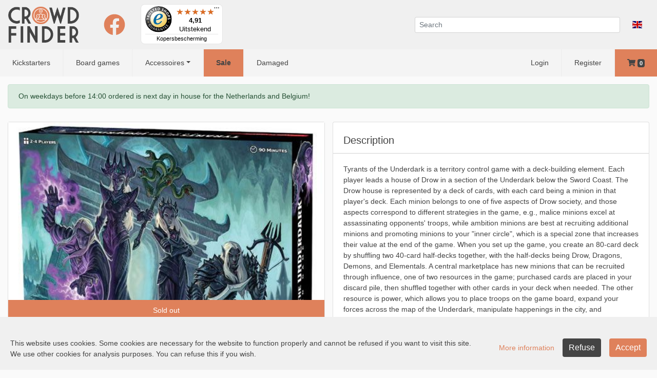

--- FILE ---
content_type: text/html
request_url: https://www.crowdfinder.be/product/2375-tyrants-of-the-underdark-board-game-updated-e
body_size: 2652
content:
<!DOCTYPE html><html><head><base href=/ ><meta charset=utf-8><meta name=viewport content="width=device-width,initial-scale=1"><link rel="shortcut icon" href=static/favicon.ico type=image/x-icon><link rel=icon href=static/favicon.ico type=image/x-icon><link rel=apple-touch-icon sizes=57x57 href=static/apple-icon-57x57.png><link rel=apple-touch-icon sizes=60x60 href=static/apple-icon-60x60.png><link rel=apple-touch-icon sizes=72x72 href=static/apple-icon-72x72.png><link rel=apple-touch-icon sizes=76x76 href=static/apple-icon-76x76.png><link rel=apple-touch-icon sizes=114x114 href=static/apple-icon-114x114.png><link rel=apple-touch-icon sizes=120x120 href=static/apple-icon-120x120.png><link rel=apple-touch-icon sizes=144x144 href=static/apple-icon-144x144.png><link rel=apple-touch-icon sizes=152x152 href=static/apple-icon-152x152.png><link rel=apple-touch-icon sizes=180x180 href=static/apple-icon-180x180.png><link rel=icon type=image/png sizes=192x192 href=static/android-icon-192x192.png><link rel=icon type=image/png sizes=32x32 href=static/favicon-32x32.png><link rel=icon type=image/png sizes=96x96 href=static/favicon-96x96.png><link rel=icon type=image/png sizes=16x16 href=static/favicon-16x16.png><link rel=manifest href=manifest.json><meta name=msapplication-TileColor content=#ffffff><meta name=msapplication-TileImage content=static/ms-icon-144x144.png><meta name=theme-color content=#ffffff><meta name=description content="CrowdFinder - The place to be for the best deals for board games"><meta name=keywords content="crowdfinder boardgame boardgames best deals bordspel bordspellen game spel goedkoop kopen bestellen bestel order aanbieding aanbiedingen beste prijzen kickstarter 999 games fantasy flight queen games wizkids tasty ministrel games quined games alea ravensburger asmodee mataot libellud days of wonder iello stronghold games stonemaier games white goblin games jumping turtle games keep exploring games plaid hat games"><meta name=fb:app_id content=302557533773922><title>CrowdFinder - The place to be for the best deals for board games</title><link rel=stylesheet href=https://unpkg.com/leaflet@1.5.1/dist/leaflet.css integrity="sha512-xwE/Az9zrjBIphAcBb3F6JVqxf46+CDLwfLMHloNu6KEQCAWi6HcDUbeOfBIptF7tcCzusKFjFw2yuvEpDL9wQ==" crossorigin=""><script src=https://unpkg.com/leaflet@1.5.1/dist/leaflet.js integrity="sha512-GffPMF3RvMeYyc1LWMHtK8EbPv0iNZ8/oTtHPx9/cc2ILxQ+u905qIwdpULaqDkyBKgOaB57QTMg7ztg8Jm2Og==" crossorigin=""></script><script src=https://api.mapbox.com/mapbox.js/plugins/leaflet-fullscreen/v1.0.1/Leaflet.fullscreen.min.js></script><link href=https://api.mapbox.com/mapbox.js/plugins/leaflet-fullscreen/v1.0.1/leaflet.fullscreen.css rel=stylesheet><script type=text/javascript src=https://embed.sendcloud.sc/spp/1.0.0/api.min.js></script><script>let key = 'CF_VERSION'
      let number = 149
      let version = localStorage.getItem(key)
      if (!version || version < number) {
        localStorage.setItem(key, number)
        window.location.reload(true)
      }

      function getCookie(name) {
        // Split cookie string and get all individual name=value pairs in an array
        var cookieArr = document.cookie.split(";");

        // Loop through the array elements
        for(var i = 0; i < cookieArr.length; i++) {
          var cookiePair = cookieArr[i].split("=");

          /* Removing whitespace at the beginning of the cookie name
          and compare it with the given string */
          if(name == cookiePair[0].trim()) {
            // Decode the cookie value and return
            return decodeURIComponent(cookiePair[1]);
          }
        }

        // Return null if not found
        return null;
      }</script><script async src="https://www.googletagmanager.com/gtag/js?id=UA-147237785-1"></script><script>var gtagId = 'UA-147237785-1';

      var enable = false;
      var cookie = getCookie('cf_enable');
      if (cookie !== null) {
        enable = cookie;
      }
      // Disable tracking by default
      window['ga-disable-' + gtagId] = !enable;

      window.dataLayer = window.dataLayer || [];
      function gtag(){dataLayer.push(arguments);}
      gtag('js', new Date());

      gtag('config', gtagId, { 'anonymize_ip': true });</script><script>!function(f,b,e,v,n,t,s)
      {if(f.fbq)return;n=f.fbq=function(){n.callMethod?
        n.callMethod.apply(n,arguments):n.queue.push(arguments)};
        if(!f._fbq)f._fbq=n;n.push=n;n.loaded=!0;n.version='2.0';
        n.queue=[];t=b.createElement(e);t.async=!0;
        t.src=v;s=b.getElementsByTagName(e)[0];
        s.parentNode.insertBefore(t,s)}(window, document,'script',
        'https://connect.facebook.net/en_US/fbevents.js');
      fbq('init', '1047879212240937');
      fbq('track', 'PageView');</script><noscript><img height=1 width=1 style=display:none src="https://www.facebook.com/tr?id=1047879212240937&ev=PageView&noscript=1"></noscript><link href=static/css/app.d36de782727954df3910bd0911aeec74.css rel=stylesheet></head><body><div id=app></div><script type=text/javascript>var interval = setInterval(function () {
        var trustBadgeDiv = document.getElementById("trustBadgeHeader");
        if (trustBadgeDiv) {
          (function () {
            var _tsid = 'X6666A55C8F037E667772408F594F2BB0';
            _tsConfig = {
              'yOffset': '0', /* offset from page bottom */
              'variant': 'custom_reviews', /* reviews, default, custom, custom_reviews */
              'customElementId': 'trustBadgeHeader', /* required for variants custom and custom_reviews */
              'trustcardDirection': 'bottomRight', /* for custom variants: topRight, topLeft, bottomRight, bottomLeft */
              'customBadgeWidth': '', /* for custom variants: 40 - 90 (in pixels) */
              'customBadgeHeight': '', /* for custom variants: 40 - 90 (in pixels) */
              'disableResponsive': 'false', /* deactivate responsive behaviour */
              'disableTrustbadge': 'false', /* deactivate trustbadge */
              'responsive': {'variant': 'topbar'}
            };
            var _ts = document.createElement('script');
            _ts.type = 'text/javascript';
            _ts.charset = 'utf-8';
            _ts.async = true;
            _ts.src = 'https://widgets.trustedshops.com/js/' + _tsid + '.js';
            var __ts = document.getElementsByTagName('script')[0];
            __ts.parentNode.insertBefore(_ts, __ts);
          })()
          clearInterval(interval)
        }
      }, 200);</script><script type=text/javascript src=static/js/manifest.37a2ecbb1d1b7e6c9ada.js></script><script type=text/javascript src=static/js/vendor.df2605b4ae1dddca8baf.js></script><script type=text/javascript src=static/js/app.d75d6974444fd2266d9b.js></script></body></html>

--- FILE ---
content_type: text/html
request_url: https://www.crowdfinder.be/product/2375-tyrants-of-the-underdark-board-game-updated-e
body_size: 2652
content:
<!DOCTYPE html><html><head><base href=/ ><meta charset=utf-8><meta name=viewport content="width=device-width,initial-scale=1"><link rel="shortcut icon" href=static/favicon.ico type=image/x-icon><link rel=icon href=static/favicon.ico type=image/x-icon><link rel=apple-touch-icon sizes=57x57 href=static/apple-icon-57x57.png><link rel=apple-touch-icon sizes=60x60 href=static/apple-icon-60x60.png><link rel=apple-touch-icon sizes=72x72 href=static/apple-icon-72x72.png><link rel=apple-touch-icon sizes=76x76 href=static/apple-icon-76x76.png><link rel=apple-touch-icon sizes=114x114 href=static/apple-icon-114x114.png><link rel=apple-touch-icon sizes=120x120 href=static/apple-icon-120x120.png><link rel=apple-touch-icon sizes=144x144 href=static/apple-icon-144x144.png><link rel=apple-touch-icon sizes=152x152 href=static/apple-icon-152x152.png><link rel=apple-touch-icon sizes=180x180 href=static/apple-icon-180x180.png><link rel=icon type=image/png sizes=192x192 href=static/android-icon-192x192.png><link rel=icon type=image/png sizes=32x32 href=static/favicon-32x32.png><link rel=icon type=image/png sizes=96x96 href=static/favicon-96x96.png><link rel=icon type=image/png sizes=16x16 href=static/favicon-16x16.png><link rel=manifest href=manifest.json><meta name=msapplication-TileColor content=#ffffff><meta name=msapplication-TileImage content=static/ms-icon-144x144.png><meta name=theme-color content=#ffffff><meta name=description content="CrowdFinder - The place to be for the best deals for board games"><meta name=keywords content="crowdfinder boardgame boardgames best deals bordspel bordspellen game spel goedkoop kopen bestellen bestel order aanbieding aanbiedingen beste prijzen kickstarter 999 games fantasy flight queen games wizkids tasty ministrel games quined games alea ravensburger asmodee mataot libellud days of wonder iello stronghold games stonemaier games white goblin games jumping turtle games keep exploring games plaid hat games"><meta name=fb:app_id content=302557533773922><title>CrowdFinder - The place to be for the best deals for board games</title><link rel=stylesheet href=https://unpkg.com/leaflet@1.5.1/dist/leaflet.css integrity="sha512-xwE/Az9zrjBIphAcBb3F6JVqxf46+CDLwfLMHloNu6KEQCAWi6HcDUbeOfBIptF7tcCzusKFjFw2yuvEpDL9wQ==" crossorigin=""><script src=https://unpkg.com/leaflet@1.5.1/dist/leaflet.js integrity="sha512-GffPMF3RvMeYyc1LWMHtK8EbPv0iNZ8/oTtHPx9/cc2ILxQ+u905qIwdpULaqDkyBKgOaB57QTMg7ztg8Jm2Og==" crossorigin=""></script><script src=https://api.mapbox.com/mapbox.js/plugins/leaflet-fullscreen/v1.0.1/Leaflet.fullscreen.min.js></script><link href=https://api.mapbox.com/mapbox.js/plugins/leaflet-fullscreen/v1.0.1/leaflet.fullscreen.css rel=stylesheet><script type=text/javascript src=https://embed.sendcloud.sc/spp/1.0.0/api.min.js></script><script>let key = 'CF_VERSION'
      let number = 149
      let version = localStorage.getItem(key)
      if (!version || version < number) {
        localStorage.setItem(key, number)
        window.location.reload(true)
      }

      function getCookie(name) {
        // Split cookie string and get all individual name=value pairs in an array
        var cookieArr = document.cookie.split(";");

        // Loop through the array elements
        for(var i = 0; i < cookieArr.length; i++) {
          var cookiePair = cookieArr[i].split("=");

          /* Removing whitespace at the beginning of the cookie name
          and compare it with the given string */
          if(name == cookiePair[0].trim()) {
            // Decode the cookie value and return
            return decodeURIComponent(cookiePair[1]);
          }
        }

        // Return null if not found
        return null;
      }</script><script async src="https://www.googletagmanager.com/gtag/js?id=UA-147237785-1"></script><script>var gtagId = 'UA-147237785-1';

      var enable = false;
      var cookie = getCookie('cf_enable');
      if (cookie !== null) {
        enable = cookie;
      }
      // Disable tracking by default
      window['ga-disable-' + gtagId] = !enable;

      window.dataLayer = window.dataLayer || [];
      function gtag(){dataLayer.push(arguments);}
      gtag('js', new Date());

      gtag('config', gtagId, { 'anonymize_ip': true });</script><script>!function(f,b,e,v,n,t,s)
      {if(f.fbq)return;n=f.fbq=function(){n.callMethod?
        n.callMethod.apply(n,arguments):n.queue.push(arguments)};
        if(!f._fbq)f._fbq=n;n.push=n;n.loaded=!0;n.version='2.0';
        n.queue=[];t=b.createElement(e);t.async=!0;
        t.src=v;s=b.getElementsByTagName(e)[0];
        s.parentNode.insertBefore(t,s)}(window, document,'script',
        'https://connect.facebook.net/en_US/fbevents.js');
      fbq('init', '1047879212240937');
      fbq('track', 'PageView');</script><noscript><img height=1 width=1 style=display:none src="https://www.facebook.com/tr?id=1047879212240937&ev=PageView&noscript=1"></noscript><link href=static/css/app.d36de782727954df3910bd0911aeec74.css rel=stylesheet></head><body><div id=app></div><script type=text/javascript>var interval = setInterval(function () {
        var trustBadgeDiv = document.getElementById("trustBadgeHeader");
        if (trustBadgeDiv) {
          (function () {
            var _tsid = 'X6666A55C8F037E667772408F594F2BB0';
            _tsConfig = {
              'yOffset': '0', /* offset from page bottom */
              'variant': 'custom_reviews', /* reviews, default, custom, custom_reviews */
              'customElementId': 'trustBadgeHeader', /* required for variants custom and custom_reviews */
              'trustcardDirection': 'bottomRight', /* for custom variants: topRight, topLeft, bottomRight, bottomLeft */
              'customBadgeWidth': '', /* for custom variants: 40 - 90 (in pixels) */
              'customBadgeHeight': '', /* for custom variants: 40 - 90 (in pixels) */
              'disableResponsive': 'false', /* deactivate responsive behaviour */
              'disableTrustbadge': 'false', /* deactivate trustbadge */
              'responsive': {'variant': 'topbar'}
            };
            var _ts = document.createElement('script');
            _ts.type = 'text/javascript';
            _ts.charset = 'utf-8';
            _ts.async = true;
            _ts.src = 'https://widgets.trustedshops.com/js/' + _tsid + '.js';
            var __ts = document.getElementsByTagName('script')[0];
            __ts.parentNode.insertBefore(_ts, __ts);
          })()
          clearInterval(interval)
        }
      }, 200);</script><script type=text/javascript src=static/js/manifest.37a2ecbb1d1b7e6c9ada.js></script><script type=text/javascript src=static/js/vendor.df2605b4ae1dddca8baf.js></script><script type=text/javascript src=static/js/app.d75d6974444fd2266d9b.js></script></body></html>

--- FILE ---
content_type: text/javascript
request_url: https://widgets.trustedshops.com/js/X6666A55C8F037E667772408F594F2BB0.js
body_size: 1381
content:
((e,t)=>{const r={shopInfo:{tsId:"X6666A55C8F037E667772408F594F2BB0",name:"crowdfinder.be",url:"crowdfinder.be",language:"nl",targetMarket:"BEL",ratingVariant:"WIDGET",eTrustedIds:{accountId:"acc-eb20c0ff-7daa-4f13-8ac4-bebcbbd35f48",channelId:"chl-d2f3688f-6dea-41af-b2e8-bd33a7be72ee"},buyerProtection:{certificateType:"CLASSIC",certificateState:"PRODUCTION",mainProtectionCurrency:"EUR",classicProtectionAmount:2500,maxProtectionDuration:30,firstCertified:"2021-09-10 00:00:00"},reviewSystem:{rating:{averageRating:4.91,averageRatingCount:329,overallRatingCount:1510,distribution:{oneStar:0,twoStars:0,threeStars:2,fourStars:27,fiveStars:300}},reviews:[{buyerFirstName:"Freddy Janssens",buyerlastName:"",average:5,buyerStatement:"Altijd correcte levering en scherpe prijzen",rawChangeDate:"2026-01-16T23:38:25.000Z",changeDate:"16/1/2026"},{buyerFirstName:"Laura Sebastiani",buyerlastName:"",average:5,buyerStatement:"Er was iets mis met mijn bestelling. Dit werd onmiddellijk recht gezet en het juiste opgestuurd zodat het toch nog op tijd aankwam tijdens de drukke dagen voor Kerstmis.",rawChangeDate:"2026-01-15T06:27:59.000Z",changeDate:"15/1/2026"},{buyerFirstName:"E Visser",buyerlastName:"",average:5,buyerStatement:"netjes en vlot",rawChangeDate:"2026-01-14T22:29:50.000Z",changeDate:"14/1/2026"}]},features:["GUARANTEE_RECOG_CLASSIC_INTEGRATION","MARS_REVIEWS","MARS_EVENTS","DISABLE_REVIEWREQUEST_SENDING","MARS_PUBLIC_QUESTIONNAIRE","MARS_QUESTIONNAIRE"],consentManagementType:"OFF",urls:{profileUrl:"https://www.trstd.com/nl-be/reviews/crowdfinder-be",profileUrlLegalSection:"https://www.trstd.com/nl-be/reviews/crowdfinder-be#legal-info",reviewLegalUrl:"https://help.etrusted.com/hc/nl/articles/23970864566162"},contractStartDate:"2021-06-30 00:00:00",shopkeeper:{name:"BV CrowdFinder",street:"Halfstraat 5 unit 16",country:"BE",city:"Aartselaar",zip:"2630"},displayVariant:"full",variant:"full",twoLetterCountryCode:"BE"},"process.env":{STAGE:"prod"},externalConfig:{trustbadgeScriptUrl:"https://widgets.trustedshops.com/assets/trustbadge.js",cdnDomain:"widgets.trustedshops.com"},elementIdSuffix:"-98e3dadd90eb493088abdc5597a70810",buildTimestamp:"2026-01-19T05:33:54.381Z",buildStage:"prod"},a=r=>{const{trustbadgeScriptUrl:a}=r.externalConfig;let n=t.querySelector(`script[src="${a}"]`);n&&t.body.removeChild(n),n=t.createElement("script"),n.src=a,n.charset="utf-8",n.setAttribute("data-type","trustbadge-business-logic"),n.onerror=()=>{throw new Error(`The Trustbadge script could not be loaded from ${a}. Have you maybe selected an invalid TSID?`)},n.onload=()=>{e.trustbadge?.load(r)},t.body.appendChild(n)};"complete"===t.readyState?a(r):e.addEventListener("load",(()=>{a(r)}))})(window,document);

--- FILE ---
content_type: application/xml; charset=UTF-8
request_url: https://www.crowdfinder.be/api/crowdfinder/closed-days
body_size: 393
content:
{"message":"Closed days successfully fetched.","data":["2021-01-01","2021-04-05","2021-05-13","2021-05-24","2021-07-21","2021-10-14","2021-10-15","2021-11-01","2021-11-04","2021-11-05","2021-12-24","2021-12-27","2021-12-31","2022-04-18","2022-05-26","2022-06-06","2022-07-21","2022-08-15","2022-11-01","2022-12-26","2022-12-27","2023-04-10","2023-05-01","2023-05-29","2023-07-21","2023-08-13","2023-08-14","2023-11-01","2023-12-25","2023-12-26","2023-12-27","2024-01-01","2024-04-27","2024-06-11","2024-07-16","2024-10-03","2024-10-04","2024-10-07","2024-10-08","2024-10-09","2024-11-01","2024-11-11","2024-11-19","2024-11-20","2024-11-21","2024-11-22","2024-11-25","2024-11-26","2024-12-02","2024-12-03","2024-12-11","2024-12-12","2024-12-13","2024-12-16","2024-12-17","2024-12-25","2024-12-30","2024-12-31","2025-01-01","2025-04-21","2025-04-22","2025-05-01","2025-05-29","2025-05-30","2025-07-02","2025-07-09","2025-07-16","2025-07-21","2025-07-23","2025-07-30","2025-08-15","2025-08-22","2025-08-29","2025-10-21","2025-10-23","2025-10-24","2025-10-27","2025-10-28","2025-10-29","2025-10-30","2025-10-31","2025-11-03","2025-11-04","2025-11-11","2025-11-18","2025-11-19","2025-11-21","2025-11-24","2025-11-25","2025-11-26","2025-11-27","2025-11-28","2025-12-01","2025-12-02","2025-12-03","2025-12-04","2025-12-08","2025-12-09","2025-12-10","2025-12-11","2025-12-12","2025-12-15","2025-12-16","2025-12-17","2025-12-19","2025-12-22","2025-12-23","2025-12-24","2025-12-25","2025-12-26","2025-12-29","2025-12-30","2025-12-31","2026-01-01","2026-01-02","2026-01-05","2026-01-07","2026-01-08","2026-01-14","2026-01-16"]}

--- FILE ---
content_type: application/xml; charset=UTF-8
request_url: https://www.crowdfinder.be/api/crowdfinder/closed-days
body_size: 393
content:
{"message":"Closed days successfully fetched.","data":["2021-01-01","2021-04-05","2021-05-13","2021-05-24","2021-07-21","2021-10-14","2021-10-15","2021-11-01","2021-11-04","2021-11-05","2021-12-24","2021-12-27","2021-12-31","2022-04-18","2022-05-26","2022-06-06","2022-07-21","2022-08-15","2022-11-01","2022-12-26","2022-12-27","2023-04-10","2023-05-01","2023-05-29","2023-07-21","2023-08-13","2023-08-14","2023-11-01","2023-12-25","2023-12-26","2023-12-27","2024-01-01","2024-04-27","2024-06-11","2024-07-16","2024-10-03","2024-10-04","2024-10-07","2024-10-08","2024-10-09","2024-11-01","2024-11-11","2024-11-19","2024-11-20","2024-11-21","2024-11-22","2024-11-25","2024-11-26","2024-12-02","2024-12-03","2024-12-11","2024-12-12","2024-12-13","2024-12-16","2024-12-17","2024-12-25","2024-12-30","2024-12-31","2025-01-01","2025-04-21","2025-04-22","2025-05-01","2025-05-29","2025-05-30","2025-07-02","2025-07-09","2025-07-16","2025-07-21","2025-07-23","2025-07-30","2025-08-15","2025-08-22","2025-08-29","2025-10-21","2025-10-23","2025-10-24","2025-10-27","2025-10-28","2025-10-29","2025-10-30","2025-10-31","2025-11-03","2025-11-04","2025-11-11","2025-11-18","2025-11-19","2025-11-21","2025-11-24","2025-11-25","2025-11-26","2025-11-27","2025-11-28","2025-12-01","2025-12-02","2025-12-03","2025-12-04","2025-12-08","2025-12-09","2025-12-10","2025-12-11","2025-12-12","2025-12-15","2025-12-16","2025-12-17","2025-12-19","2025-12-22","2025-12-23","2025-12-24","2025-12-25","2025-12-26","2025-12-29","2025-12-30","2025-12-31","2026-01-01","2026-01-02","2026-01-05","2026-01-07","2026-01-08","2026-01-14","2026-01-16"]}